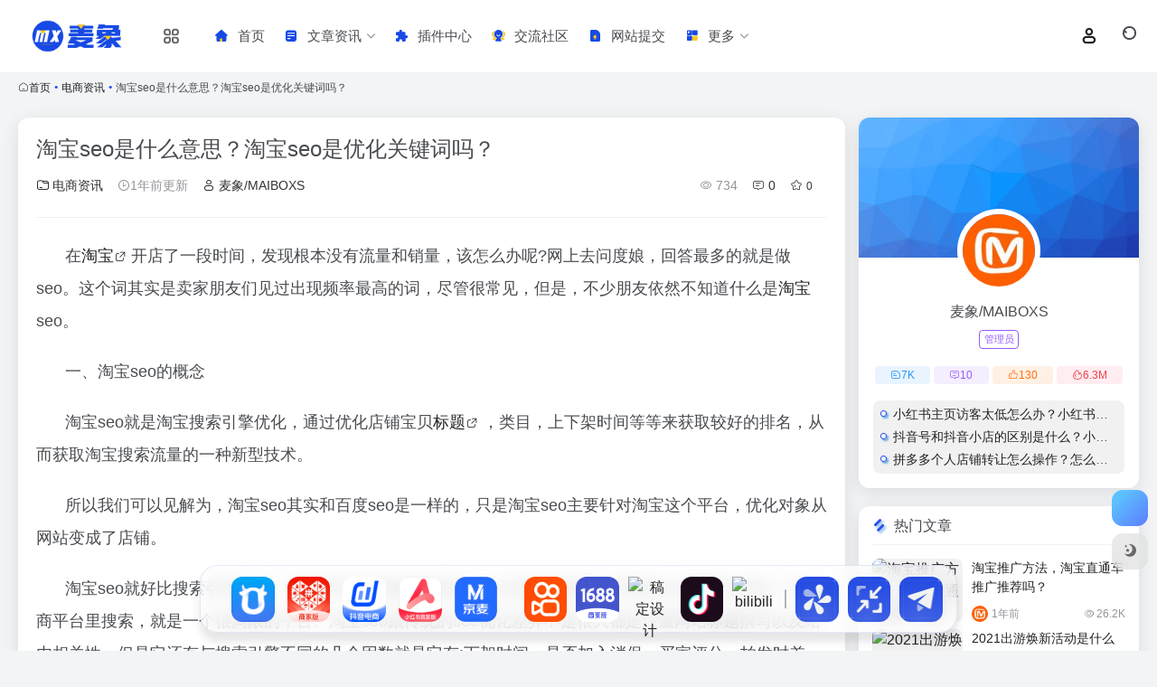

--- FILE ---
content_type: text/html; charset=UTF-8
request_url: https://www.maiboxs.com/3116.html
body_size: 19677
content:
<!DOCTYPE html><html lang="zh-Hans" class=""><head><meta charset="UTF-8"><meta name="renderer" content="webkit"><meta name="force-rendering" content="webkit"><meta http-equiv="X-UA-Compatible" content="IE=edge, chrome=1"><meta name="viewport" content="width=device-width, initial-scale=1.0, user-scalable=0, minimum-scale=1.0, maximum-scale=0.0, viewport-fit=cover"><title>淘宝seo是什么意思？淘宝seo是优化关键词吗？ - 麦象网</title><meta name="theme-color" content="#f9f9f9" /><meta name="keywords" content="电商工具,补单资源,电商导航网站,抖音电商,数据分析,电商货源,卖家导航,查号工具,抖音运营,天猫运营,淘宝运营,运营导航,电商运营,抖音导航,抖音资源,电商之家,电商之家导航,麦象网,电商运营官,关键词,推广,标题,淘宝,营销,需求,电商资讯,麦象网" /><meta name="description" content="在淘宝开店了一段时间，发现根本没有流量和销量，该怎么办呢?网上去问度娘，回答最多的就是做seo。这个词其实是卖家朋友们见过出现频率最高的词，尽管很常见，但是，不少朋友依然不知道什么是淘宝seo。 一、淘宝seo的概念 淘宝seo就是淘宝搜索引擎优化，通过优化店铺宝贝标题，类目，上下架时间等等来获取较..." /><meta property="og:type" content="article"><meta property="og:url" content="https://www.maiboxs.com/3116.html"/><meta property="og:title" content="淘宝seo是什么意思？淘宝seo是优化关键词吗？ - 麦象网"><meta property="og:description" content="在淘宝开店了一段时间，发现根本没有流量和销量，该怎么办呢?网上去问度娘，回答最多的就是做seo。这个词其实是卖家朋友们见过出现频率最高的词，尽管很常见，但是，不少朋友依然不知道什么是淘宝seo。 一、淘宝seo的概念 淘宝seo就是淘宝搜索引擎优化，通过优化店铺宝贝标题，类目，上下架时间等等来获取较..."><meta property="og:image" content="https://www.helloimg.com/images/2022/01/02/Gz3peq.jpg"><meta property="og:site_name" content="麦象网"><link rel="shortcut icon" href="//www.maiboxs.com/wp-content/uploads/2024/11/1731207752-21.png"><link rel="apple-touch-icon" href="//www.maiboxs.com/wp-content/uploads/2024/11/1731207752-21.png"><!--[if IE]><script src="https://www.maiboxs.com/wp-content/themes/onenav/assets/js/html5.min.js"></script><![endif]--><meta name='robots' content='max-image-preview:large' /><script type="text/javascript">/* <![CDATA[ */window._wpemojiSettings = {"baseUrl":"https:\/\/s.w.org\/images\/core\/emoji\/15.0.3\/72x72\/","ext":".png","svgUrl":"https:\/\/s.w.org\/images\/core\/emoji\/15.0.3\/svg\/","svgExt":".svg","source":{"concatemoji":"https:\/\/www.maiboxs.com\/wp-includes\/js\/wp-emoji-release.min.js?ver=6.6.2"}};/*! This file is auto-generated */!function(i,n){var o,s,e;function c(e){try{var t={supportTests:e,timestamp:(new Date).valueOf()};sessionStorage.setItem(o,JSON.stringify(t))}catch(e){}}function p(e,t,n){e.clearRect(0,0,e.canvas.width,e.canvas.height),e.fillText(t,0,0);var t=new Uint32Array(e.getImageData(0,0,e.canvas.width,e.canvas.height).data),r=(e.clearRect(0,0,e.canvas.width,e.canvas.height),e.fillText(n,0,0),new Uint32Array(e.getImageData(0,0,e.canvas.width,e.canvas.height).data));return t.every(function(e,t){return e===r[t]})}function u(e,t,n){switch(t){case"flag":return n(e,"\ud83c\udff3\ufe0f\u200d\u26a7\ufe0f","\ud83c\udff3\ufe0f\u200b\u26a7\ufe0f")?!1:!n(e,"\ud83c\uddfa\ud83c\uddf3","\ud83c\uddfa\u200b\ud83c\uddf3")&&!n(e,"\ud83c\udff4\udb40\udc67\udb40\udc62\udb40\udc65\udb40\udc6e\udb40\udc67\udb40\udc7f","\ud83c\udff4\u200b\udb40\udc67\u200b\udb40\udc62\u200b\udb40\udc65\u200b\udb40\udc6e\u200b\udb40\udc67\u200b\udb40\udc7f");case"emoji":return!n(e,"\ud83d\udc26\u200d\u2b1b","\ud83d\udc26\u200b\u2b1b")}return!1}function f(e,t,n){var r="undefined"!=typeof WorkerGlobalScope&&self instanceof WorkerGlobalScope?new OffscreenCanvas(300,150):i.createElement("canvas"),a=r.getContext("2d",{willReadFrequently:!0}),o=(a.textBaseline="top",a.font="600 32px Arial",{});return e.forEach(function(e){o[e]=t(a,e,n)}),o}function t(e){var t=i.createElement("script");t.src=e,t.defer=!0,i.head.appendChild(t)}"undefined"!=typeof Promise&&(o="wpEmojiSettingsSupports",s=["flag","emoji"],n.supports={everything:!0,everythingExceptFlag:!0},e=new Promise(function(e){i.addEventListener("DOMContentLoaded",e,{once:!0})}),new Promise(function(t){var n=function(){try{var e=JSON.parse(sessionStorage.getItem(o));if("object"==typeof e&&"number"==typeof e.timestamp&&(new Date).valueOf()<e.timestamp+604800&&"object"==typeof e.supportTests)return e.supportTests}catch(e){}return null}();if(!n){if("undefined"!=typeof Worker&&"undefined"!=typeof OffscreenCanvas&&"undefined"!=typeof URL&&URL.createObjectURL&&"undefined"!=typeof Blob)try{var e="postMessage("+f.toString()+"("+[JSON.stringify(s),u.toString(),p.toString()].join(",")+"));",r=new Blob([e],{type:"text/javascript"}),a=new Worker(URL.createObjectURL(r),{name:"wpTestEmojiSupports"});return void(a.onmessage=function(e){c(n=e.data),a.terminate(),t(n)})}catch(e){}c(n=f(s,u,p))}t(n)}).then(function(e){for(var t in e)n.supports[t]=e[t],n.supports.everything=n.supports.everything&&n.supports[t],"flag"!==t&&(n.supports.everythingExceptFlag=n.supports.everythingExceptFlag&&n.supports[t]);n.supports.everythingExceptFlag=n.supports.everythingExceptFlag&&!n.supports.flag,n.DOMReady=!1,n.readyCallback=function(){n.DOMReady=!0}}).then(function(){return e}).then(function(){var e;n.supports.everything||(n.readyCallback(),(e=n.source||{}).concatemoji?t(e.concatemoji):e.wpemoji&&e.twemoji&&(t(e.twemoji),t(e.wpemoji)))}))}((window,document),window._wpemojiSettings);/* ]]> */</script><style id='wp-emoji-styles-inline-css' type='text/css'> img.wp-smiley, img.emoji { display: inline !important; border: none !important; box-shadow: none !important; height: 1em !important; width: 1em !important; margin: 0 0.07em !important; vertical-align: -0.1em !important; background: none !important; padding: 0 !important; }</style><style id='classic-theme-styles-inline-css' type='text/css'>/*! This file is auto-generated */.wp-block-button__link{color:#fff;background-color:#32373c;border-radius:9999px;box-shadow:none;text-decoration:none;padding:calc(.667em + 2px) calc(1.333em + 2px);font-size:1.125em}.wp-block-file__button{background:#32373c;color:#fff;text-decoration:none}</style><link rel='stylesheet' id='bootstrap-css' href='https://www.maiboxs.com/wp-content/themes/onenav/assets/css/bootstrap.min.css?ver=5.23' type='text/css' media='all' /><link rel='stylesheet' id='swiper-css' href='https://www.maiboxs.com/wp-content/themes/onenav/assets/css/swiper-bundle.min.css?ver=5.23' type='text/css' media='all' /><link rel='stylesheet' id='lightbox-css' href='https://www.maiboxs.com/wp-content/themes/onenav/assets/css/jquery.fancybox.min.css?ver=5.23' type='text/css' media='all' /><link rel='stylesheet' id='iconfont-css' href='https://www.maiboxs.com/wp-content/themes/onenav/assets/css/iconfont.css?ver=5.23' type='text/css' media='all' /><link rel='stylesheet' id='iconfont-io-0-css' href='//at.alicdn.com/t/c/font_4740008_oy8xlf651cg.css' type='text/css' media='all' /><link rel='stylesheet' id='main-css' href='https://www.maiboxs.com/wp-content/themes/onenav/assets/css/main.min.css?ver=5.23' type='text/css' media='all' /><link rel='stylesheet' id='QAPress-css' href='https://www.maiboxs.com/wp-content/plugins/1719495508-插件：QAPress社交问答-v2.3.1/css/style.css?ver=2.3.1' type='text/css' media='all' /><style id='QAPress-inline-css' type='text/css'> .q-content .topic-tab,.q-content .q-answer .as-user,.q-content .q-answer .as-comment-name,.profile-QAPress-tab .QAPress-tab-item{color: #ff5f00;} .q-content .q-topic-wrap a:hover,.q-content .q-answer .as-action a:hover,.q-content .topic-tab:hover,.q-content .topic-title:hover{color:#ff3b00;} .q-content .put-top,.q-content .topic-tab.current-tab,.q-content .q-answer .as-submit .btn-submit,.q-content .q-answer .as-comments-submit,.q-content .q-add-header .btn-post,.q-content .q-pagination .current,.q-btn-new,.profile-QAPress-tab .QAPress-tab-item.active,.q-mobile-ask a{background-color:#ff5f00;} .q-content .q-answer .as-submit .btn-submit:hover,.q-content .q-answer .as-comments-submit:hover,.q-content .q-add-header .btn-post:hover,.q-content .topic-tab.current-tab:hover,.q-content .q-pagination a:hover,.q-btn-new:hover,.profile-QAPress-tab .QAPress-tab-item:hover,.q-mobile-ask a:hover{background-color:#ff3b00;} .q-content .q-answer .as-comments-input:focus,.profile-QAPress-tab .QAPress-tab-item{border-color: #ff5f00;} .profile-QAPress-tab .QAPress-tab-item:hover{border-color: #ff3b00;} </style><script src='//www.maiboxs.com/wp-content/cache/wpfc-minified/894yp3c9/7mwqz.js' type="text/javascript"></script>
<!-- <script type="text/javascript" src="https://www.maiboxs.com/wp-content/themes/onenav/assets/js/jquery.min.js?ver=5.23" id="jquery-js"></script> --><link rel="canonical" href="https://www.maiboxs.com/3116.html" /><link rel="alternate" title="oEmbed (JSON)" type="application/json+oembed" href="https://www.maiboxs.com/wp-json/oembed/1.0/embed?url=https%3A%2F%2Fwww.maiboxs.com%2F3116.html" /><link rel="alternate" title="oEmbed (XML)" type="text/xml+oembed" href="https://www.maiboxs.com/wp-json/oembed/1.0/embed?url=https%3A%2F%2Fwww.maiboxs.com%2F3116.html&#038;format=xml" /><script> var __default_c = "io-grey-mode"; var __night = document.cookie.replace(/(?:(?:^|.*;\s*)io_night_mode\s*\=\s*([^;]*).*$)|^.*$/, "$1"); try { if (__night === "0" || (!__night && window.matchMedia("(prefers-color-scheme: dark)").matches)) { document.documentElement.classList.add("io-black-mode"); } } catch (_) {}</script><style>:root{--theme-color:#274eee;--theme-color-rgb:39,78,238;--hover-color:#2383d6;--focus-shadow-color:rgba(35, 131, 214, 0.6);--main-aside-basis-width:150px;--home-max-width:1600px;--main-radius:12px;--main-max-width:1260px;}.io-px-2, .io-mx-n2 .url-card { padding-left: 8px !important; padding-right: 8px !important; } .slider_menu[sliderTab]>.menu>li>a:hover { color: #ff6600 } .slider_menu[sliderTab]>.menu>li>a.active { color: #ff5f00 } .text-gray { font-size: 22px ! Important; margin-bottom: 15px; color: #2a3547; font-weight: 600; } .io-grey-mode .sidebar-nav-inner { background: #ffffff; } .io-grey-mode .border-color { border-color: rgba(129,129,129,.15)!important; } .slide_2_mkbox { box-shadow: 0px 0px 29px 0px rgb(185 185 185 / 28%); padding: 35px; background-color: #fff; border-radius: 15px; } .slide_2_mk { position: relative; padding-bottom: 0px; } .uk-grid { display: flex; flex-wrap: wrap; margin: 0; padding: 0; list-style: none; justify-content: space-between; } .slide_2_mkbox .item p { font-size: 12px; font-weight: 500; color: #8C8D9E; margin-top: 13px; line-height: 0px; } .slide_2_mkbox .item a { font-size: 20px; font-weight: bold; color: #333333; line-height: 16px; } .uk-grid>*>:last-child { margin-bottom: 0; } .slide_2_mkbox .item a em { color: #4285f4; font-style: normal; } .io-black-mode .slide_2_mkbox .item a { color: #aeb1b6; } .io-black-mode .slide_2_mkbox { background-color: #2c2e2f; text-align: center; } .slider_menu[sliderTab] { background: #f2f4f500; } .header-big #search button { position: absolute; top: 0; right: 0; background: #f60; border: 0; line-height: 36px; border-radius: 3px; border-top-right-radius: 999px; border-bottom-right-radius: 999px; height: 50px; justify-content: center; width: 88px; margin-right: -9px; } .q-btn-new { margin: 0; padding: 12px 20px !important; font-size: 14px; } .url-card .max .url-img { width: 30px; height: 30px; } .navbar .navbar-nav li>a { font-size: 16px; } a { color: #222226; } .header-big.no-bg #search-text { color: #222226; background-color: rgb(255 255 255) !important; } body { background: #f2f4f5; } .header-big .s-type-list label { color: #222226; } .header-big.no-bg .search-type input:checked+label:before { border-color: #f60 transparent transparent; } .header-big .s-type-list .anchor { background: #222226; } .text-muted a { color: #323232; } .no-gutters>.col, .no-gutters>[class*=col-] { padding-right: 1rem!important; } .hot-card .hot-body { height: 220px; } .icon-goto:before { color: #ffefe5 !important; } .url-card a.card { border-radius: 0.525rem !important; } .customize-menu .btn-edit { background: #ffeee3; color: #f60; } .vc-red { --this-color: #ffe7eb; --this-hover-color: #ffffff; --this-bg: #ff6600; --this-hover-bg: #ff6600; --this-shadow-bg: rgb(255 102 0 / 70%); } .icon-btn .icon-title { font-weight: 600 !important; } .icon-btn .icon-title span { font-size: 11px !important; color: #222226 !important; white-space: pre-wrap; } .tab-widget-nav .nav-link { width: 65px; height: 59px; } .tab-widget-content .widget-item { grid-template-columns: repeat(auto-fill, 70px); grid-gap: 10px; } /* 内容自定义css代码开始 */ .none { transition: none; margin-bottom: 15px; } .fixed_sea_nav { width: auto; background: #fff; overflow: hidden; margin: 0 auto; padding: 10px 20px; margin-top: -9px; border-radius: 8px; box-shadow: 0 0 5px rgb(2 2 2 / 2%); } .prolist dl { float: left; /*width: 7.13333333%;*/ margin-bottom: 0; } .prolist dl:hover { background: rgb(0, 0, 0, .1); border-radius: 5px; } .prolist dl dt { text-align: center; padding-top: 5px; } .prolist dl img { width: 50px; height: 50px; } .prolist dl dd { text-align: center; font-size: 16px; margin-bottom: 1px; } /* 内容自定义css代码end */ /* headercss代码 */ .header-nav { border-radius: 0px; } .header-fixed { padding: 0px; } .blur-bg { background: #ffffff !important; } /* headercss代码 */ .sites-item.style-sites-big .item-media, .sites-item.style-sites-max .item-media { width: 40px; } /* big搜索css代码 */ .header-big.css-img::before, .header-big.css-bing::before { background-image: radial-gradient(rgba(0, 0, 0, 0) 0%, rgb(255 255 255 / 0%) 100%), radial-gradient(rgba(0, 0, 0, 0) 33%, rgb(0 0 0 / 0%) 166%), linear-gradient(180deg, rgba(0, 0, 0, 0) 0%, rgba(0, 0, 0, 0) 0% 75%, rgba(0, 0, 0, 0) 0%, rgb(255 255 255 / 0%) 100%); } /* 悬浮css代码 */ .dock-container { display: none; position: fixed; bottom: 20px; left: 50%; transform: translateX(-50%); width: auto; z-index: 999 } .dock { text-align: center; display: flex; align-items: center; background-color: rgba(255,255,255,65%); backdrop-filter: blur(10px); border-radius: 20px; padding: 10px; overflow: visible; border: 1px solid #abb7ec4f; box-shadow: 0 10px 10px rgba(0,0,0,0.1) } .dock-icons { display: flex; justify-content: center; align-items: center; margin: 0; padding: 0; list-style: none } .dock-icon { will-change: transform; position: relative; width: 50px; height: 50px; background-color: #fff0; border-radius: 12px; margin: 0 5px; transition: transform 0.2s ease,margin 0.2s ease!important; transform-origin: bottom center } .dock-icon::before { content: ''; position: absolute; top: -10px; left: -10px; right: -10px; bottom: -10px; z-index: -1 } .dock-icon:hover { transform: scale(1.6) translateY(-5px); margin-left: 18px; margin-right: 18px; transition: all 0.2s } .dock-icon.hovered { transform: scale(1.3) translateY(-3px); margin-left: 15px; margin-right: 15px } .dock-icon img { width: 100%; height: 100%; border-radius: 12px; pointer-events: none } .dock-icon a { display: block; width: 100%; height: 100% } .dock-toggle { cursor: pointer; color: blue; text-decoration: underline; margin-top: 10px } .expand-dock { position: fixed; left: 0px; bottom: 20px; width: 35px; height: 50px; font-weight: bold; background: linear-gradient(-45deg,#274eee,#4667f0); border-radius: 0 8px 8px 0; color: #fccb22; text-align: center; line-height: 52px; cursor: pointer; display: none; z-index: 999 } .expand-dock:hover { background: linear-gradient(-45deg,#fccb24,#fde48e); color: #274eee } @media (min-width: 980px) { .dock-container { display:block } } .docktooltip { position: absolute; top: 0; left: 50%; transform: translateX(-50%); font-size: 14px; background: #4667F0; color: #fff; padding: 5px; border-radius: 5px; box-shadow: 0 10px 10px rgba(0,0,0,0.1); opacity: 0; pointer-events: none; transition: all 0.3s cubic-bezier(0.68,-0.55,0.265,1.55); white-space: nowrap } .dock-icon:hover .docktooltip { top: -36px; opacity: 1; visibility: visible; pointer-events: auto; transform: translateX(-50%) scale(0.7) } .docktooltip::before { position: absolute; content: ""; height: 8px; width: 8px; background: #4667F0; bottom: -3px; left: 50%; transform: translate(-50%) rotate(45deg); transition: all 0.3s cubic-bezier(0.68,-0.55,0.265,1.55) } .dock-divider { height: 20px; border-right: 2px solid #afb5ba; margin-left: 5px; margin-right: 5px } .io-black-mode .dock { background-color: rgb(27 29 31); backdrop-filter: blur(10px); border: 1px solid #36393b } .io-black-mode .dock-divider { border-right: 2px solid #ffffffba } .dockmodal-content { background-color: #ffffffb8; backdrop-filter: blur(15px); margin: 10% auto; padding: 25px; box-shadow: 0 10px 10px rgba(0,0,0,0.1); width: 70%; max-width: 400px; border-radius: 8px; border: 1px solid #abb7ec4f } .dockmodal-content h2 { margin-top: 0 } #appForm label { display: block; margin-bottom: 10px } #addAppModal input[type="text"],#addAppModal input[type="submit"] { width: 100%; padding: 10px; margin-bottom: 10px; box-sizing: border-box } #addAppModal input[type="submit"] { background: linear-gradient(120deg,#274eee,#4667f0db); color: white; border: none; cursor: pointer; border-radius: 8px } #addAppModal input[type="submit"]:hover { background: linear-gradient(-45deg,#fccb24,#fde48e); color: #2a51ee } .dialog { display: none; position: fixed; z-index: 1000; left: 50%; top: 50%; transform: translate(-50%,-50%); background: linear-gradient(120deg,#274eee,#4667f0db); backdrop-filter: blur(15px); box-shadow: 0 10px 10px rgba(0,0,0,0.1); border: 1px solid #abb7ec4f; border-radius: 8px; padding: 20px } .dialog-content { text-align: center } .dialog-content p { margin-bottom: 20px; color: #fff; font-weight: 600 } .close { position: absolute; top: 10px; right: 10px; cursor: pointer } #customDialog button { padding: 5px 20px; margin: 0 10px; background: #FFF; color: #2c52ee; border: none; border-radius: 4px; cursor: pointer; transition: background-color 0.3s } #customDialog button:hover { background: linear-gradient(-45deg,#fccb24,#fde48e) } .sortable-ghost { opacity: 0.4; } .sortable-chosen { background-color: #f0f0f0; border: 1px dashed #ddd; } </style><link rel="icon" href="https://www.maiboxs.com/wp-content/uploads/2024/06/cropped-1719360637-66-32x32.png" sizes="32x32" /><link rel="icon" href="https://www.maiboxs.com/wp-content/uploads/2024/06/cropped-1719360637-66-192x192.png" sizes="192x192" /><link rel="apple-touch-icon" href="https://www.maiboxs.com/wp-content/uploads/2024/06/cropped-1719360637-66-180x180.png" /><meta name="msapplication-TileImage" content="https://www.maiboxs.com/wp-content/uploads/2024/06/cropped-1719360637-66-270x270.png" /></head><body class="post-template-default single single-post postid-3116 single-format-standard container-body sidebar_right post"><div id="loading_fx"><style> .loader{width:130px;height:170px;position:relative} .loader::before,.loader::after{content:"";width:0;height:0;position:absolute;bottom:30px;left:15px;z-index:1;border-left:50px solid transparent;border-right:50px solid transparent;border-bottom:20px solid rgba(107,122,131,.15);transform:scale(0);transition:all 0.2s ease} .loader::after{border-right:15px solid transparent;border-bottom:20px solid rgba(102,114,121,.2)} .loader .getting-there{width:120%;text-align:center;position:absolute;bottom:0;left:-7%;font-family:"Lato";font-size:12px;letter-spacing:2px;color:#555} .loader .binary{width:100%;height:140px;display:block;color:#555;position:absolute;top:0;left:15px;z-index:2;overflow:hidden} .loader .binary::before,.loader .binary::after{font-family:"Lato";font-size:24px;position:absolute;top:0;left:0;opacity:0} .loader .binary:nth-child(1)::before{content:"0";-webkit-animation:a 1.1s linear infinite;animation:a 1.1s linear infinite} .loader .binary:nth-child(1)::after{content:"0";-webkit-animation:b 1.3s linear infinite;animation:b 1.3s linear infinite} .loader .binary:nth-child(2)::before{content:"1";-webkit-animation:c 0.9s linear infinite;animation:c 0.9s linear infinite} .loader .binary:nth-child(2)::after{content:"1";-webkit-animation:d 0.7s linear infinite;animation:d 0.7s linear infinite} .loader.JS_on::before,.loader.JS_on::after{transform:scale(1)} @-webkit-keyframes a{0%{transform:translate(30px,0) rotate(30deg);opacity:0} 100%{transform:translate(30px,150px) rotate(-50deg);opacity:1} }@keyframes a{0%{transform:translate(30px,0) rotate(30deg);opacity:0} 100%{transform:translate(30px,150px) rotate(-50deg);opacity:1} }@-webkit-keyframes b{0%{transform:translate(50px,0) rotate(-40deg);opacity:0} 100%{transform:translate(40px,150px) rotate(80deg);opacity:1} }@keyframes b{0%{transform:translate(50px,0) rotate(-40deg);opacity:0} 100%{transform:translate(40px,150px) rotate(80deg);opacity:1} }@-webkit-keyframes c{0%{transform:translate(70px,0) rotate(10deg);opacity:0} 100%{transform:translate(60px,150px) rotate(70deg);opacity:1} }@keyframes c{0%{transform:translate(70px,0) rotate(10deg);opacity:0} 100%{transform:translate(60px,150px) rotate(70deg);opacity:1} }@-webkit-keyframes d{0%{transform:translate(30px,0) rotate(-50deg);opacity:0} 100%{transform:translate(45px,150px) rotate(30deg);opacity:1} }@keyframes d{0%{transform:translate(30px,0) rotate(-50deg);opacity:0} 100%{transform:translate(45px,150px) rotate(30deg);opacity:1} } .io-black-mode .loader .getting-there,.io-black-mode .loader .binary{color:#bbb} </style><div class="loader JS_on"><span class="binary"></span><span class="binary"></span><span class="getting-there">LOADING STUFF...</span></div><script type="text/javascript"> document.addEventListener("DOMContentLoaded",function(){var e=document.querySelector("#loading_fx");e&&(e.classList.add("close"),setTimeout(function(){e.remove()},600))}); </script></div><header class="main-header header-fixed"><div class="header-nav blur-bg"><nav class="switch-container container-header nav-top header-left d-flex align-items-center h-100 container"><div class="navbar-logo more-menu-logo mr-4"><a href="https://www.maiboxs.com" class="logo-expanded"><img src="//www.maiboxs.com/wp-content/uploads/2024/11/1731207497-231.png" height="36" switch-src="//www.maiboxs.com/wp-content/uploads/2024/11/1731207497-231.png" is-dark="false" alt="麦象网"></a><div class="more-menu-list"><i></i><i></i><i></i><i></i></div><div class="sub-menu"><a class="menu-item" href="https://www.maiboxs.com/shejishidaohang" target="_blank"><span class="tips-box tips-icon vc-j-blue"><i class="iconfont icon-publish"></i></span><span class="line1 text-center w-100">设计导航</span></a></div></div><div class="navbar-header-menu"><ul class="nav navbar-header d-none d-md-flex mr-3"><li id="menu-item-23692" class="menu-item menu-item-type-custom menu-item-object-custom menu-item-23692"><a href="/"><i class="io io-shouye icon-fw icon-lg mr-2"></i><span>首页</span></a></li><li id="menu-item-19078" class="menu-item menu-item-type-post_type menu-item-object-page menu-item-has-children menu-item-19078"><a href="https://www.maiboxs.com/wenzhangzixun"><i class="io io-hangyezixun icon-fw icon-lg mr-2"></i><span>文章资讯</span><i class="iconfont icon-arrow-b"></i></a><ul class="sub-menu"><li id="menu-item-19313" class="menu-item menu-item-type-taxonomy menu-item-object-category current-post-ancestor current-menu-parent current-post-parent menu-item-19313"><a href="https://www.maiboxs.com/dianshangzixun"><i class="io io-jiaoyichaxun icon-fw icon-lg mr-2"></i><span>电商资讯</span></a></li><li id="menu-item-23695" class="menu-item menu-item-type-taxonomy menu-item-object-category menu-item-23695"><a href="https://www.maiboxs.com/douyinbiji"><i class="io io-douyin icon-fw icon-lg mr-2"></i><span>抖音笔记</span></a></li></ul></li><li id="menu-item-19117" class="menu-item menu-item-type-post_type menu-item-object-page menu-item-19117"><a href="https://www.maiboxs.com/chajianzhongxin"><i class="io io-ee icon-fw icon-lg mr-2"></i><span>插件中心</span></a></li><li id="menu-item-19219" class="menu-item menu-item-type-post_type menu-item-object-page menu-item-19219"><a href="https://www.maiboxs.com/jiaoliushequ"><i class="io io-shequ icon-fw icon-lg mr-2"></i><span>交流社区</span></a></li><li id="menu-item-19079" class="menu-item menu-item-type-post_type menu-item-object-page menu-item-19079"><a href="https://www.maiboxs.com/shenqingshoulu"><i class="io io-daitijiao icon-fw icon-lg mr-2"></i><span>网站提交</span></a></li><li id="menu-item-19269" class="menu-item menu-item-type-custom menu-item-object-custom menu-item-has-children menu-item-19269"><a href="/"><i class="io io-gengduo icon-fw icon-lg mr-2"></i><span>更多</span><i class="iconfont icon-arrow-b"></i></a><ul class="sub-menu"><li id="menu-item-19299" class="menu-item menu-item-type-custom menu-item-object-custom menu-item-19299"><a href="https://www.maiboxs.com/hotnews/"><i class="io io-remen icon-fw icon-lg mr-2"></i><span>今日热榜</span></a></li><li id="menu-item-19270" class="menu-item menu-item-type-post_type menu-item-object-page menu-item-19270"><a href="https://www.maiboxs.com/paixingbang"><i class="io io-paihangbang icon-fw icon-lg mr-2"></i><span>排行榜</span></a></li><li id="menu-item-19271" class="menu-item menu-item-type-post_type menu-item-object-page menu-item-19271"><a href="https://www.maiboxs.com/woyaotucao"><i class="io io-liuyan icon-fw icon-lg mr-2"></i><span>我要吐槽</span></a></li><li id="menu-item-19272" class="menu-item menu-item-type-post_type menu-item-object-page menu-item-19272"><a href="https://www.maiboxs.com/youqinglianjie"><i class="io io-lianjie icon-fw icon-lg mr-2"></i><span>友情链接</span></a></li></ul></li><li class="menu-item io-menu-fold hide"><a href="javascript:void(0);"><i class="iconfont icon-dian"></i></a><ul class="sub-menu"></ul></li></ul></div><div class="flex-fill"></div><ul class="nav header-tools position-relative"><li class="nav-item mr-2 d-none d-xxl-block"><div class="text-sm line1"><script src="//v1.hitokoto.cn/?encode=js&select=%23hitokoto" defer></script><span id="hitokoto"></span></div></li><li class="header-icon-btn nav-login d-none d-md-block"><a href="https://www.maiboxs.com/login/?redirect_to=https://www.maiboxs.com/3116.html"><i class="iconfont icon-user icon-lg"></i></a><ul class="sub-menu mt-5"><div class="menu-user-box "><div class="nav-user-box br-lg mt-n5 fx-bg fx-shadow px-3 py-2" js-href="https://www.maiboxs.com/login/?redirect_to=https://www.maiboxs.com/3116.html"><div class="user-info d-flex align-items-center position-relative"><div class="avatar-img"><img src="https://www.maiboxs.com/wp-content/themes/onenav/assets/images/gravatar.jpg" class="avatar avatar-96 photo" height="96" width="96"></div><div class="user-right flex-fill overflow-hidden ml-2"><b>未登录</b><div class="text-xs line1">登录后即可体验更多功能</div></div></div></div><div class="text-center user-btn"><div class="d-flex justify-content-around mt-2"><button js-href="https://www.maiboxs.com/login/?redirect_to=https://www.maiboxs.com/3116.html" class="btn menu-user-btn text-xs flex-fill vc-l-blue" target="_blank" rel="nofollow"><i class="iconfont icon-user"></i><span class="white-nowrap">登录</span></button><button js-href="https://www.maiboxs.com/login/?action=register" class="btn menu-user-btn text-xs flex-fill vc-l-green" target="_blank" rel="nofollow"><i class="iconfont icon-register"></i><span class="white-nowrap">注册</span></button><button js-href="https://www.maiboxs.com/login/?action=lostpassword&#038;redirect_to=https://www.maiboxs.com/wp-login.php?action=lostpassword&#038;redirect_to=https%3A%2F%2Fwww.maiboxs.com%2F3116.html" class="btn menu-user-btn text-xs flex-fill vc-l-yellow" target="_blank" rel="nofollow"><i class="iconfont icon-password"></i><span class="white-nowrap">找回密码</span></button></div></div></div></ul></li><li class="header-icon-btn nav-search"><a href="javascript:" class="search-ico-btn nav-search-icon" data-toggle-div data-target="#search-modal" data-z-index="101"><i class="search-bar"></i></a></li></ul><div class="d-block d-md-none menu-btn" data-toggle-div data-target=".mobile-nav" data-class="is-mobile" aria-expanded="false"><span class="menu-bar"></span><span class="menu-bar"></span><span class="menu-bar"></span></div></nav></div></header><div class="mobile-header"><nav class="mobile-nav"><ul class="menu-nav mb-4"></ul><div class="menu-user-box mb-4"><div class="nav-user-box br-lg mt-n5 fx-bg fx-shadow px-3 py-2" js-href="https://www.maiboxs.com/login/?redirect_to=https://www.maiboxs.com/3116.html"><div class="user-info d-flex align-items-center position-relative"><div class="avatar-img"><img src="https://www.maiboxs.com/wp-content/themes/onenav/assets/images/gravatar.jpg" class="avatar avatar-96 photo" height="96" width="96"></div><div class="user-right flex-fill overflow-hidden ml-2"><b>未登录</b><div class="text-xs line1">登录后即可体验更多功能</div></div></div></div><div class="text-center user-btn"><div class="d-flex justify-content-around mt-2"><button js-href="https://www.maiboxs.com/login/?redirect_to=https://www.maiboxs.com/3116.html" class="btn menu-user-btn text-xs flex-fill vc-l-blue" target="_blank" rel="nofollow"><i class="iconfont icon-user"></i><span class="white-nowrap">登录</span></button><button js-href="https://www.maiboxs.com/login/?action=register" class="btn menu-user-btn text-xs flex-fill vc-l-green" target="_blank" rel="nofollow"><i class="iconfont icon-register"></i><span class="white-nowrap">注册</span></button><button js-href="https://www.maiboxs.com/login/?action=lostpassword&#038;redirect_to=https://www.maiboxs.com/wp-login.php?action=lostpassword&#038;redirect_to=https%3A%2F%2Fwww.maiboxs.com%2F3116.html" class="btn menu-user-btn text-xs flex-fill vc-l-yellow" target="_blank" rel="nofollow"><i class="iconfont icon-password"></i><span class="white-nowrap">找回密码</span></button></div></div></div></nav></div><main role="main" class="container my-2"><nav class="text-xs mb-3 mb-md-4" aria-label="breadcrumb"><i class="iconfont icon-home"></i><a class="crumbs" href="https://www.maiboxs.com/">首页</a><i class="text-color vc-theme px-1">•</i><a href="https://www.maiboxs.com/dianshangzixun">电商资讯</a><i class="text-color vc-theme px-1">•</i><span aria-current="page">淘宝seo是什么意思？淘宝seo是优化关键词吗？</span></nav><div class="content"><div class="content-wrap"><div class="content-layout"><div class="panel card"><div class="card-body"><div class="panel-header mb-4"><h1 class="h3 mb-3">淘宝seo是什么意思？淘宝seo是优化关键词吗？</h1><div class="d-flex flex-fill text-muted text-sm pb-4 border-bottom border-color"><span class="mr-3 d-none d-sm-block"><a href="https://www.maiboxs.com/dianshangzixun"><i class="iconfont icon-folder2"></i> 电商资讯</a></span><span class="mr-3"><i class="iconfont icon-time-o"></i><span title="2021年3月12日 pm12:05发布">1年前更新</span></span><span class="mr-3 d-none d-md-block"><a href="https://www.maiboxs.com/author/1" title="麦象/MAIBOXS"><i class="iconfont icon-user"></i> 麦象/MAIBOXS</a></span><div class="flex-fill"></div><span class="views mr-3"><i class="iconfont icon-chakan-line"></i> 734</span><span class="mr-3"><a class="smooth" href="#comments"><i class="iconfont icon-comment"></i> 0</a></span><a href="javascript:;" data-type="favorite" data-post_type="post" data-post_id="3116" data-ticket="19a757a2f7" class="io-posts-like mr-3" data-toggle="tooltip" title="收藏"><i class="iconfont icon-collection-line mr-1" data-class="icon-collection icon-collection-line"></i><small class="star-count text-xs">0</small></a></div></div><div class="panel-body single mt-2"><p style="text-indent: 2em"><span style="font-size: 18px">在<a class="external" href="https://www.maiboxs.com/tag/taobao" title="查看与 淘宝 相关的文章" target="_blank">淘宝</a>开店了一段时间，发现根本没有流量和销量，该怎么办呢?网上去问度娘，回答最多的就是做seo。</span><span style="font-size: 18px">这个词其实是卖家朋友们见过出现频率最高的词，尽管很常见，但是，不少朋友依然不知道什么是<a href="https://www.maiboxs.com/tag/taobao" target="_blank" title="淘宝">淘宝</a>seo。</span></p><p style="text-indent: 2em"><span style="font-size: 18px">一、淘宝seo的概念</span></p><p style="text-indent: 2em"><span style="font-size: 18px">淘宝seo就是淘宝搜索引擎优化，通过优化店铺宝贝<a class="external" href="https://www.maiboxs.com/tag/biaoti" title="查看与 标题 相关的文章" target="_blank">标题</a>，类目，上下架时间等等来获取较好的排名，从而获取淘宝搜索流量的一种新型技术。</span></p><p style="text-indent: 2em"><span style="font-size: 18px">所以我们可以见解为，淘宝seo其实和百度seo是一样的，只是淘宝seo主要针对淘宝这个平台，优化对象从网站变成了店铺。</span></p><p style="text-indent: 2em"><span style="font-size: 18px">淘宝seo就好比搜索引擎一样，但是不同的是搜索引擎是全方位的整体搜索，而淘宝seo就是在它的一个电商平台里搜索，就是一个很局限的平台。淘宝seo跟传统的seo优化差异不是很大都是注重网站<a href="https://www.maiboxs.com/tag/biaoti" target="_blank" title="标题">标题</a>撰写以及站内相关性。但是它还有与搜索引擎不同的几个因数就是它有;下架时间，是否加入消保，买家评分，拍发时差，退款率，橱窗推荐、人气分(交易量、转化率、收藏数量、宝贝浏览量)等等都是与搜索引擎不同的</span><span style="font-size: 18px">。</span></p><p style="text-indent: 2em"><span style="font-size: 18px">显然没有这么简单。因为做优化并非是围绕<a class="external" href="https://www.maiboxs.com/tag/guanjianci" title="查看与 关键词 相关的文章" target="_blank">关键词</a>做软文<a class="external" href="https://www.maiboxs.com/tag/tuiguang" title="查看与 推广 相关的文章" target="_blank">推广</a>就可以，还要通过这个步骤来了解更多用户<a class="external" href="https://www.maiboxs.com/tag/xuqiu" title="查看与 需求 相关的文章" target="_blank">需求</a>，同时还要根据平台的玩法来进行分析，目的是为店铺或者产品吸引更多流量，甚至引导用户来进行购买，这样才是商家做优化的目的，因此并不是<a href="https://www.maiboxs.com/tag/guanjianci" target="_blank" title="关键词">关键词</a>优化这么简单。想要更好的达到效果，还得对自己投放的市场进行了解，这样才能更容易发挥作用。</span></p><p style="text-indent: 2em"><span style="font-size: 18px">二、淘宝seo就是优化关键词吗？</span></p><p style="text-indent: 2em"><span style="font-size: 18px">确实是SEO优化的重要步骤，但并非意味着就是如此。因为它只是一部分的工作内容，想要让他发挥作用，就得弄清楚它到底应该怎么操作比较有效。因为做<a href="https://www.maiboxs.com/tag/tuiguang" target="_blank" title="推广">推广</a>的用户就是为了做<a class="external" href="https://www.maiboxs.com/tag/yingxiao" title="查看与 营销 相关的文章" target="_blank">营销</a>，让大家都知道相关的品牌和公司。这样在后续有<a href="https://www.maiboxs.com/tag/xuqiu" target="_blank" title="需求">需求</a>的时候能够马上联想到这个品牌，所以<a href="https://www.maiboxs.com/tag/yingxiao" target="_blank" title="营销">营销</a>是持续的，他的目的是让用户产生相关的印象，在需要的时候能够积极想起来。</span></p><p style="text-indent: 2em"><span style="font-size: 18px">这其实和普通的广告宣传一样，要通过不断的传播来让用户形成记忆，甚至能够对一些产品产生更多了解。虽然可能暂时用不到，但在后续生活中有可能用到这类产品的时候，脑海里马上可能就会浮现出相关的品牌。这就是SEO优化要坚持去做的原因，因为只有做的足够多，用户才能把印象更加深。</span></p><p style="text-indent: 2em"><span style="font-size: 18px">想要管理好自己的店铺，学会做淘宝seo是必须的，它可以帮助提升宝贝的排名和销量，对店铺是百利无害的。不过，淘宝seo可不是光优化关键词那么简单，我们要同时优化好上下架时间和宝贝类目。</span></p><p style="text-indent: 2em"><span style="font-size: 18px">　</span></p><p style="text-indent: 2em"><span style="font-size: 18px">　　</span></p><p style="text-indent: 2em"><span style="font-size: 18px">　　</span></p><p style="text-indent: 2em"><span style="font-size: 18px">　　</span></p><p>本文来源转载于网络，如有侵权请联系我们删除。</p></div><div class="post-tags my-3"><i class="iconfont icon-tags mr-2"></i><a href="https://www.maiboxs.com/dianshangzixun" class="vc-l-red btn btn-sm text-height-xs m-1 rounded-pill text-xs" rel="tag" title="查看更多"><i class="iconfont icon-folder mr-1"></i>电商资讯</a><a href="https://www.maiboxs.com/tag/guanjianci" class="vc-l-green btn btn-sm text-height-xs m-1 rounded-pill text-xs" rel="tag" title="查看更多"># 关键词</a><a href="https://www.maiboxs.com/tag/tuiguang" class="vc-l-cyan btn btn-sm text-height-xs m-1 rounded-pill text-xs" rel="tag" title="查看更多"># 推广</a><a href="https://www.maiboxs.com/tag/biaoti" class="vc-l-cyan btn btn-sm text-height-xs m-1 rounded-pill text-xs" rel="tag" title="查看更多"># 标题</a><a href="https://www.maiboxs.com/tag/taobao" class="vc-l-theme btn btn-sm text-height-xs m-1 rounded-pill text-xs" rel="tag" title="查看更多"># 淘宝</a><a href="https://www.maiboxs.com/tag/yingxiao" class="vc-l-theme btn btn-sm text-height-xs m-1 rounded-pill text-xs" rel="tag" title="查看更多"># 营销</a><a href="https://www.maiboxs.com/tag/xuqiu" class="vc-l-theme btn btn-sm text-height-xs m-1 rounded-pill text-xs" rel="tag" title="查看更多"># 需求</a></div><div class="text-xs text-muted"><div><span>©</span> 版权声明</div><div class="posts-copyright">文章版权归作者所有，未经允许请勿转载。</div></div></div></div><div class="near-navigation mt-4 py-2"><div class="nav previous border-right border-color"><a class="near-permalink" href="https://www.maiboxs.com/3115.html"><span class="text-muted">上一篇</span><h4 class="near-title">淘宝每年什么时候最划算？什么活动优惠力度最大？</h4></a></div><div class="nav next border-left border-color"><a class="near-permalink" href="https://www.maiboxs.com/3118.html"><span class="text-muted">下一篇</span><h4 class="near-title">淘宝聚划算百亿补贴是正品吗？参加聚划算有什么要求？</h4></a></div></div><h4 class="text-gray text-lg my-4"><i class="site-tag iconfont icon-book icon-lg mr-1" ></i>相关文章</h4><div class="posts-row"><article class="posts-item post-item d-flex style-post-card post-26764 col-2a col-md-4a"><div class="item-header"><div class="item-media"><a class="item-image" href="https://www.maiboxs.com/26764.html" target="_blank"><img class="fill-cover unfancybox" src="https://www.helloimg.com/images/2022/01/02/Gz3MX6.jpg" height="auto" width="auto" alt="拼多多选品的方式有哪些？有什么选品技巧？"></a></div></div><div class="item-body d-flex flex-column flex-fill"><h3 class="item-title line2"><a href="https://www.maiboxs.com/26764.html" title="拼多多选品的方式有哪些？有什么选品技巧？"target="_blank">拼多多选品的方式有哪些？有什么选品技巧？</a></h3><div class="mt-auto"><div class="item-tags overflow-x-auto no-scrollbar"><a href="https://www.maiboxs.com/dianshangzixun" class="badge vc-l-theme text-ss mr-1" rel="tag" title="查看更多文章"><i class="iconfont icon-folder mr-1"></i>电商资讯</a><a href="https://www.maiboxs.com/tag/renqun" class="badge text-ss mr-1" rel="tag" title="查看更多文章"># 人群</a><a href="https://www.maiboxs.com/tag/chayihua" class="badge text-ss mr-1" rel="tag" title="查看更多文章"># 差异化</a><a href="https://www.maiboxs.com/tag/yinliu" class="badge text-ss mr-1" rel="tag" title="查看更多文章"># 引流</a></div><div class="item-meta d-flex align-items-center flex-fill text-muted text-xs"><div class="meta-left"><a href="https://www.maiboxs.com/author/1" class="avatar-sm mr-1" target="_blank"><img alt='' src='//www.maiboxs.com/wp-content/uploads/avatars/1.jpg?_=1649851050' class=' avatar avatar-20 photo' height='20' width='20' /></a><span title="2025-05-27 18:39:53" class="meta-time">8个月前</span></div><div class="ml-auto meta-right"><span class="meta-comm d-none d-md-inline-block" data-toggle="tooltip" title="去评论" js-href="#comments"><i class="iconfont icon-comment"></i>0</span><span class="meta-view"><i class="iconfont icon-chakan-line"></i>218</span><span class="meta-like d-none d-md-inline-block"><i class="iconfont icon-like-line"></i>0</span></div></div></div></div></article><article class="posts-item post-item d-flex style-post-card post-27618 col-2a col-md-4a"><div class="item-header"><div class="item-media"><a class="item-image" href="https://www.maiboxs.com/27618.html" target="_blank"><img class="fill-cover unfancybox" src="https://www.helloimg.com/images/2022/01/02/Gz3cz5.jpg" height="auto" width="auto" alt="小红书直播抽奖怎么看名单？直播抽奖是怎么抽的？"></a></div></div><div class="item-body d-flex flex-column flex-fill"><h3 class="item-title line2"><a href="https://www.maiboxs.com/27618.html" title="小红书直播抽奖怎么看名单？直播抽奖是怎么抽的？"target="_blank">小红书直播抽奖怎么看名单？直播抽奖是怎么抽的？</a></h3><div class="mt-auto"><div class="item-tags overflow-x-auto no-scrollbar"><a href="https://www.maiboxs.com/dianshangzixun" class="badge vc-l-theme text-ss mr-1" rel="tag" title="查看更多文章"><i class="iconfont icon-folder mr-1"></i>电商资讯</a><a href="https://www.maiboxs.com/tag/xiaohongshu" class="badge text-ss mr-1" rel="tag" title="查看更多文章"># 小红书</a><a href="https://www.maiboxs.com/tag/gengxin" class="badge text-ss mr-1" rel="tag" title="查看更多文章"># 更新</a><a href="https://www.maiboxs.com/tag/huodong" class="badge text-ss mr-1" rel="tag" title="查看更多文章"># 活动</a></div><div class="item-meta d-flex align-items-center flex-fill text-muted text-xs"><div class="meta-left"><a href="https://www.maiboxs.com/author/1" class="avatar-sm mr-1" target="_blank"><img alt='' src='//www.maiboxs.com/wp-content/uploads/avatars/1.jpg?_=1649851050' class=' avatar avatar-20 photo' height='20' width='20' /></a><span title="2025-09-20 18:37:28" class="meta-time">4个月前</span></div><div class="ml-auto meta-right"><span class="meta-comm d-none d-md-inline-block" data-toggle="tooltip" title="去评论" js-href="#comments"><i class="iconfont icon-comment"></i>0</span><span class="meta-view"><i class="iconfont icon-chakan-line"></i>131</span><span class="meta-like d-none d-md-inline-block"><i class="iconfont icon-like-line"></i>0</span></div></div></div></div></article><article class="posts-item post-item d-flex style-post-card post-3189 col-2a col-md-4a"><div class="item-header"><div class="item-media"><a class="item-image" href="https://www.maiboxs.com/3189.html" target="_blank"><img class="fill-cover unfancybox" src="https://www.helloimg.com/images/2022/01/02/Gz39oz.jpg" height="auto" width="auto" alt="淘宝直通车关键词怎么选词？有什么好方法？"></a></div></div><div class="item-body d-flex flex-column flex-fill"><h3 class="item-title line2"><a href="https://www.maiboxs.com/3189.html" title="淘宝直通车关键词怎么选词？有什么好方法？"target="_blank">淘宝直通车关键词怎么选词？有什么好方法？</a></h3><div class="mt-auto"><div class="item-tags overflow-x-auto no-scrollbar"><a href="https://www.maiboxs.com/dianshangzixun" class="badge vc-l-theme text-ss mr-1" rel="tag" title="查看更多文章"><i class="iconfont icon-folder mr-1"></i>电商资讯</a><a href="https://www.maiboxs.com/tag/guanjianci" class="badge text-ss mr-1" rel="tag" title="查看更多文章"># 关键词</a><a href="https://www.maiboxs.com/tag/tuiguang" class="badge text-ss mr-1" rel="tag" title="查看更多文章"># 推广</a><a href="https://www.maiboxs.com/tag/taobao" class="badge text-ss mr-1" rel="tag" title="查看更多文章"># 淘宝</a></div><div class="item-meta d-flex align-items-center flex-fill text-muted text-xs"><div class="meta-left"><a href="https://www.maiboxs.com/author/1" class="avatar-sm mr-1" target="_blank"><img alt='' src='//www.maiboxs.com/wp-content/uploads/avatars/1.jpg?_=1649851050' class=' avatar avatar-20 photo' height='20' width='20' /></a><span title="2024-11-09 22:17:48" class="meta-time">1年前</span></div><div class="ml-auto meta-right"><span class="meta-comm d-none d-md-inline-block" data-toggle="tooltip" title="去评论" js-href="#comments"><i class="iconfont icon-comment"></i>0</span><span class="meta-view"><i class="iconfont icon-chakan-line"></i>740</span><span class="meta-like d-none d-md-inline-block"><i class="iconfont icon-like-line"></i>0</span></div></div></div></div></article><article class="posts-item post-item d-flex style-post-card post-5879 col-2a col-md-4a"><div class="item-header"><div class="item-media"><a class="item-image" href="https://www.maiboxs.com/5879.html" target="_blank"><img class="fill-cover unfancybox" src="https://www.helloimg.com/images/2022/01/02/Gz3UBo.jpg" height="auto" width="auto" alt="直通车点击率多少比较好？如何提高？"></a></div></div><div class="item-body d-flex flex-column flex-fill"><h3 class="item-title line2"><a href="https://www.maiboxs.com/5879.html" title="直通车点击率多少比较好？如何提高？"target="_blank">直通车点击率多少比较好？如何提高？</a></h3><div class="mt-auto"><div class="item-tags overflow-x-auto no-scrollbar"><a href="https://www.maiboxs.com/dianshangzixun" class="badge vc-l-theme text-ss mr-1" rel="tag" title="查看更多文章"><i class="iconfont icon-folder mr-1"></i>电商资讯</a><a href="https://www.maiboxs.com/tag/tuiguang" class="badge text-ss mr-1" rel="tag" title="查看更多文章"># 推广</a><a href="https://www.maiboxs.com/tag/huodong" class="badge text-ss mr-1" rel="tag" title="查看更多文章"># 活动</a><a href="https://www.maiboxs.com/tag/taobao" class="badge text-ss mr-1" rel="tag" title="查看更多文章"># 淘宝</a></div><div class="item-meta d-flex align-items-center flex-fill text-muted text-xs"><div class="meta-left"><a href="https://www.maiboxs.com/author/1" class="avatar-sm mr-1" target="_blank"><img alt='' src='//www.maiboxs.com/wp-content/uploads/avatars/1.jpg?_=1649851050' class=' avatar avatar-20 photo' height='20' width='20' /></a><span title="2024-11-09 22:21:28" class="meta-time">1年前</span></div><div class="ml-auto meta-right"><span class="meta-comm d-none d-md-inline-block" data-toggle="tooltip" title="去评论" js-href="#comments"><i class="iconfont icon-comment"></i>0</span><span class="meta-view"><i class="iconfont icon-chakan-line"></i>426</span><span class="meta-like d-none d-md-inline-block"><i class="iconfont icon-like-line"></i>0</span></div></div></div></div></article></div><!-- comments --><div id="comments" class="comments"><h2 id="comments-list-title" class="comments-title text-lg mx-1 my-4"><i class="iconfont icon-comment"></i><span class="noticom"><a href="https://www.maiboxs.com/3116.html#respond" class="comments-title" >暂无评论</a></span></h2><div class="card"><div class="card-body"><div id="respond_box"><div id="respond" class="comment-respond"><div class="rounded bg-light text-center p-4 mb-4"><div class="text-muted text-sm mb-2">您必须登录才能参与评论！</div><a class="btn btn-light btn-sm btn-rounded" href="https://www.maiboxs.com/login/?redirect_to=https%3A%2F%2Fwww.maiboxs.com%2F3116.html">立即登录</a></div></div></div><div id="loading-comments"><span></span></div><div class="col-1a-i nothing-box nothing-type-none"><div class="nothing"><img src="https://www.maiboxs.com/wp-content/themes/onenav/assets/images/svg/wp_none.svg" alt="none" class="nothing-svg"><div class="nothing-msg text-sm text-muted">暂无评论...</div></div></div></div></div></div><!-- comments end --></div></div><div class="sidebar sidebar-tools d-none d-lg-block"><div id="iow_about_author_min-2" class="card io-sidebar-widget io-widget-about-author"><div class="widget-author-cover br-top-inherit text-center"><div class="author-bg bg-image br-top-inherit" style="background-image: url(https://www.maiboxs.com/wp-content/uploads/avatars/1_cover_full.jpg);"></div><div class="widget-author-avatar mt-n5"><a href="https://www.maiboxs.com/author/1" class="avatar-img"><img alt='' src='//www.maiboxs.com/wp-content/uploads/avatars/1.jpg?_=1649851050' class=' avatar avatar-80 photo' height='80' width='80' /></a></div></div><div class="widget-author-meta p-3"><div class="text-center mb-3"><div>麦象/MAIBOXS</div><div class="badge vc-purple btn-outline text-ss mt-2">管理员</div></div><div class="author-badge mt-2 d-flex justify-content-center"><span class="badge vc-l-blue flex-fill" data-toggle="tooltip" title="共7K篇文章"><i class="iconfont icon-post"></i>7<span class="num-unit">K</span></span><span class="badge vc-l-purple flex-fill" data-toggle="tooltip" title="共10条评论"><i class="iconfont icon-comment"></i>10</span><span class="badge vc-l-yellow flex-fill" data-toggle="tooltip" title="获得130个赞"><i class="iconfont icon-like-line"></i>130</span><span class="badge vc-l-red flex-fill" data-toggle="tooltip" title="人气 6.3M"><i class="iconfont icon-hot"></i>6.3<span class="num-unit">M</span></span></div><div class="author-post-list mt-3"><div class="text-sm min-posts-card line1 my-1"><a href="https://www.maiboxs.com/29059.html">小红书主页访客太低怎么办？小红书的浏览量突然变低了怎么办</a></div><div class="text-sm min-posts-card line1 my-1"><a href="https://www.maiboxs.com/29058.html">抖音号和抖音小店的区别是什么？小店和橱窗有何区别？</a></div><div class="text-sm min-posts-card line1 my-1"><a href="https://www.maiboxs.com/29057.html">拼多多个人店铺转让怎么操作？怎么安全转让店铺？</a></div></div></div></div><div id="iow_single_posts_min-4" class="card io-sidebar-widget io-widget-single-posts-list"><div class="sidebar-header "><div class="card-header widget-header"><h3 class="text-md mb-0"><i class="mr-2 iconfont icon-tools"></i>热门文章</h3></div></div><span class="ajax-auto-post auto" data-href="https://www.maiboxs.com/wp-admin/admin-ajax.php" data-target="#iow_single_posts_min-4 .ajax-panel" data-action="load_single_posts" data-style="post-min-sm" data-args="{&quot;exclude&quot;:[3116],&quot;similar&quot;:{&quot;post_id&quot;:3116,&quot;post_type&quot;:&quot;post&quot;},&quot;fallback&quot;:0,&quot;style&quot;:&quot;min-sm&quot;}" data-id="iow_single_posts_min-4" data-data_id=""></span><div class="card-body ajax-panel"><div class="posts-row row-sm row-col-1a"><div class="placeholder-posts null-post-min-sm"><div class="p-header"><span class="--image"></span></div><div class="p-meta"><span class="--title" style="--this-title-width:58%;"></span><div class="--meta"><span></span><span></span><span></span></div></div></div><div class="placeholder-posts null-post-min-sm"><div class="p-header"><span class="--image"></span></div><div class="p-meta"><span class="--title" style="--this-title-width:98%;"></span><div class="--meta"><span></span><span></span><span></span></div></div></div><div class="placeholder-posts null-post-min-sm"><div class="p-header"><span class="--image"></span></div><div class="p-meta"><span class="--title" style="--this-title-width:59%;"></span><div class="--meta"><span></span><span></span><span></span></div></div></div><div class="placeholder-posts null-post-min-sm"><div class="p-header"><span class="--image"></span></div><div class="p-meta"><span class="--title" style="--this-title-width:63%;"></span><div class="--meta"><span></span><span></span><span></span></div></div></div><div class="placeholder-posts null-post-min-sm"><div class="p-header"><span class="--image"></span></div><div class="p-meta"><span class="--title" style="--this-title-width:54%;"></span><div class="--meta"><span></span><span></span><span></span></div></div></div><div class="placeholder-posts null-post-min-sm"><div class="p-header"><span class="--image"></span></div><div class="p-meta"><span class="--title" style="--this-title-width:89%;"></span><div class="--meta"><span></span><span></span><span></span></div></div></div></div></div></div><div id="iow_single_posts_min-3" class="card io-sidebar-widget io-widget-single-posts-list"><div class="sidebar-header "><div class="card-header widget-header"><h3 class="text-md mb-0"><i class="mr-2 iconfont icon-tools"></i>热门网址</h3></div></div><a href="" class="ajax-auto-post click auto" data-href="https://www.maiboxs.com/wp-admin/admin-ajax.php" data-target="#iow_single_posts_min-3 .ajax-panel" data-action="load_single_posts" data-style="sites-min" data-args="{&quot;exclude&quot;:[],&quot;similar&quot;:0,&quot;fallback&quot;:0,&quot;style&quot;:&quot;min&quot;}" data-id="iow_single_posts_min-3" data-data_id="" title="刷新"><i class="iconfont icon-refresh"></i></a><div class="card-body ajax-panel"><div class="posts-row row-sm row-col-2a"><div class="placeholder-posts null-sites-min"><div class="p-header"><span class="--image"></span></div><div class="p-meta"><span class="--title" style="--this-title-width:81%;"></span><div class="--meta"><span></span><span></span><span></span></div></div></div><div class="placeholder-posts null-sites-min"><div class="p-header"><span class="--image"></span></div><div class="p-meta"><span class="--title" style="--this-title-width:53%;"></span><div class="--meta"><span></span><span></span><span></span></div></div></div><div class="placeholder-posts null-sites-min"><div class="p-header"><span class="--image"></span></div><div class="p-meta"><span class="--title" style="--this-title-width:70%;"></span><div class="--meta"><span></span><span></span><span></span></div></div></div><div class="placeholder-posts null-sites-min"><div class="p-header"><span class="--image"></span></div><div class="p-meta"><span class="--title" style="--this-title-width:92%;"></span><div class="--meta"><span></span><span></span><span></span></div></div></div><div class="placeholder-posts null-sites-min"><div class="p-header"><span class="--image"></span></div><div class="p-meta"><span class="--title" style="--this-title-width:76%;"></span><div class="--meta"><span></span><span></span><span></span></div></div></div><div class="placeholder-posts null-sites-min"><div class="p-header"><span class="--image"></span></div><div class="p-meta"><span class="--title" style="--this-title-width:86%;"></span><div class="--meta"><span></span><span></span><span></span></div></div></div></div></div></div></div></div></main><footer class="main-footer footer-stick"><div class="switch-container container-footer container"><div class="footer row pt-5 text-center text-md-left"><div class="col-12 col-md-4 mb-4 mb-md-0"><a href="https://www.maiboxs.com" class="logo-expanded footer-logo"><img src="//www.maiboxs.com/wp-content/uploads/2024/11/1731207497-231.png" height="40" switch-src="//www.maiboxs.com/wp-content/uploads/2024/11/1731207497-231.png" is-dark="false" alt="麦象网"></a><div class="text-sm mt-4">麦象网是一个电商垂直类导航社区，一直专注电商领域发展，我们的网站汇集了各类电商工具，包括淘宝、京东、抖音、拼多多等多个电商平台。无论你是想了解最新的电商运营技巧，还是要寻找方便可用的电商工具，我们都能为你提供最全面的资讯和资源。 </div><div class="footer-social mt-3"><a class="social-btn bg-l" href="http://wpa.qq.com/msgrd?v=3&uin=692855570&site=qq&menu=yes" target="_blank" data-toggle="tooltip" data-placement="top" title="QQ" rel="external noopener nofollow"><i class="iconfont icon-qq"></i></a><a class="social-btn bg-l" href="mailto:692855570@QQ.COM" target="_blank" data-toggle="tooltip" data-placement="top" title="Email" rel="external noopener nofollow"><i class="iconfont icon-gonggao4"></i></a></div></div><div class="col-12 col-md-5 my-4 my-md-0"><p class="footer-links text-sm mb-3"><a href="https://www.maiboxs.com/youqinglianjie">友链申请</a><a href="https://www.maiboxs.com/banquanshengming">免责声明</a><a href="https://www.maiboxs.com/guanyuwomen">广告合作</a><a href="https://www.maiboxs.com/guanyuwomen">关于我们</a></p></div><div class="col-12 col-md-3 text-md-right mb-4 mb-md-0"></div><div class="footer-copyright m-3 text-xs"><a href="http://www.maiboxs.com/guanyuwomen">关于我们 </a>· <a href="http://www.maiboxs.com/banquanshengming">免责申明</a> Copyright © 2020-2024 <a href="http://www.maiboxs.com"><strong>麦象网 </strong></a><a href="http://beian.miit.gov.cn" target="_blank" rel="nofollow noopener">苏ICP备2020057301号-1</a>&nbsp;&nbsp;<script type="text/javascript" src="https://v1.cnzz.com/z_stat.php?id=1279348535&web_id=1279348535"></script><script> var _hmt = _hmt || []; (function() { var hm = document.createElement("script"); hm.src = "https://hm.baidu.com/hm.js?bda59fbdf857ef90fd0fc12822b23a81"; var s = document.getElementsByTagName("script")[0]; s.parentNode.insertBefore(hm, s); })(); </script><script charset="UTF-8" id="LA_COLLECT" src="//sdk.51.la/js-sdk-pro.min.js"></script><script>LA.init({id:"3IslQyV7hssHz2cl",ck:"3IslQyV7hssHz2cl"})</script><a target="_blank" title="51la网站统计" href="https://v6.51.la/land/3IslQyV7hssHz2cl"><img src="https://sdk.51.la/icon/3-4.png"></a></div></div></div></footer><div id="footer-tools" class="tools-right io-footer-tools d-flex flex-column"><a href="javascript:" class="btn-tools go-to-up go-up my-1" rel="go-up" style="display: none"><i class="iconfont icon-to-up"></i></a><!-- 天气 --><div class="btn-tools btn-weather weather my-1"><div id="io_weather_widget" class="io-weather-widget" data-locale="zh-chs"></div></div><!-- 天气 end --><a href="javascript:" class="btn-tools switch-dark-mode my-1" data-toggle="tooltip" data-placement="left" title="夜间模式"><i class="mode-ico iconfont icon-light"></i></a></div><div class="search-modal" id="search-modal"><div class="search-body mx-0 mx-md-3"><form role="search" method="get" class="search-form search-card" action="https://www.maiboxs.com/"><div class="search-box"><div class="dropdown" select-dropdown><a href="javascript:" role="button" class="btn" data-toggle="dropdown" aria-expanded="false"><span class="select-item">网址</span><i class="iconfont i-arrow icon-arrow-b ml-2"></i></a><input type="hidden" name="post_type" value="sites"><div class="dropdown-menu"><a class="dropdown-item" href="javascript:" data-value="sites">网址</a><a class="dropdown-item" href="javascript:" data-value="post">文章</a><a class="dropdown-item" href="javascript:" data-value="app">软件</a><a class="dropdown-item" href="javascript:" data-value="book">书籍</a></div></div><input type="search" class="form-control" required="required" placeholder="你想了解些什么" value="" name="s" /><button type="submit" class="btn vc-theme search-submit"><i class="iconfont icon-search"></i></button></div></form><div class="search-body-box d-flex flex-column flex-md-row"></div></div></div><script type="text/javascript">window.IO = {"ajaxurl":"https:\/\/www.maiboxs.com\/wp-admin\/admin-ajax.php","uri":"https:\/\/www.maiboxs.com\/wp-content\/themes\/onenav","homeUrl":"https:\/\/www.maiboxs.com","minAssets":".min","uid":"","homeWidth":"1260","loginurl":"https:\/\/www.maiboxs.com\/login\/?redirect_to=https:\/\/www.maiboxs.com\/3116.html","sitesName":"麦象网","addico":"https:\/\/www.maiboxs.com\/wp-content\/themes\/onenav\/assets\/images\/add.png","order":"desc","formpostion":"top","defaultclass":"io-grey-mode","isCustomize":false,"faviconApi":"https:\/\/t2.gstatic.cn\/faviconV2?client=SOCIAL&amp;type=FAVICON&amp;fallback_opts=TYPE,SIZE,URL&amp;size=128&amp;url=%url%","customizemax":10,"newWindow":"1","lazyload":"0","minNav":"0","loading":"0","hotWords":"baidu","classColumns":" col-2a col-sm-2a col-md-2a col-lg-4a col-xl-5a col-xxl-6a ","apikey":"TWpFeU1ESXhOVGMzTWpreU5UUT11OHNSU05UZzJjMHRVUTB4YU1URnpVRmg0VXpKVlMxa3ljSEkxVEZSNVExVjJSM1Ux","isHome":false,"themeType":"auto-system","mceCss":"https:\/\/www.maiboxs.com\/wp-content\/themes\/onenav\/assets\/css\/editor-style.css","version":"5.23","localize":{"liked":"您已经赞过了!","like":"谢谢点赞!","networkError":"网络错误 --.","parameterError":"参数错误 --.","selectCategory":"为什么不选分类。","addSuccess":"添加成功。","timeout":"访问超时，请再试试，或者手动填写。","lightMode":"日间模式","nightMode":"夜间模式","editBtn":"编辑","okBtn":"确定","urlExist":"该网址已经存在了 --.","cancelBtn":"取消","successAlert":"成功","infoAlert":"信息","warningAlert":"警告","errorAlert":"错误","extractionCode":"网盘提取码已复制，点“确定”进入下载页面。","wait":"请稍候","loading":"正在处理请稍后...","userAgreement":"请先阅读并同意用户协议","reSend":"秒后重新发送","weChatPay":"微信支付","alipay":"支付宝","scanQRPay":"请扫码支付","payGoto":"支付成功，页面跳转中","clearFootprint":"确定要清空足迹记录吗？"},"postData":{"postId":3116,"postType":"post"}};</script><script type="text/javascript" src="https://www.maiboxs.com/wp-content/themes/onenav/assets/js/bootstrap.bundle.min.js?ver=5.23" id="bootstrap-js-js"></script><script type="text/javascript" src="https://www.maiboxs.com/wp-content/themes/onenav/assets/js/require.js?ver=5.23" id="require-js"></script><script type="text/javascript" id="QAPress-js-js-extra">/* <![CDATA[ */var QAPress_js = {"ajaxurl":"https:\/\/www.maiboxs.com\/wp-admin\/admin-ajax.php","ajaxloading":"https:\/\/www.maiboxs.com\/wp-content\/plugins\/1719495508-\u63d2\u4ef6\uff1aQAPress\u793e\u4ea4\u95ee\u7b54-v2.3.1\/images\/loading.gif"};/* ]]> */</script><script type="text/javascript" src="https://www.maiboxs.com/wp-content/plugins/1719495508-插件：QAPress社交问答-v2.3.1/js/scripts.min.js?ver=2.3.1" id="QAPress-js-js"></script><!-- 自定义 --><link rel="stylesheet" href="//www.maiboxs.com/wp-content/dock/dock.css"><div class="dock-container" id="dock-container"><div class="dock" id="dock"><ul class="dock-icons"><!-- 这里添加您的图标 --><li class="dock-icon-divider"><hr class="dock-divider" id="dock-divider" style="display: none;"><!-- 添加分割线 --></li>      <li class="dock-icon" title="千牛商家版"><a href="https://myseller.taobao.com/home.htm" target="_blank"><img src="https://www.maiboxs.com/wp-content/uploads/2024/06/1719637921-自定义高清放大.png" alt="千牛商家版">          <span class="docktooltip">淘宝天猫卖家中心</span><!-- 添加标题元素 --></a></li>  <li class="dock-icon" title="拼多多商家版"><a href="https://mms.pinduoduo.com/" target="_blank"><img src="//www.maiboxs.com/wp-content/uploads/2024/11/1731119329-t11cede5e7bad35967ba3b2559a.png" alt="拼多多商家版">          <span class="docktooltip">拼多多商家版</span><!-- 添加标题元素 --></a></li>  <li class="dock-icon" title="抖店"><a href="https://fxg.jinritemai.com/" target="_blank"><img src="https://www.maiboxs.com/wp-content/uploads/2024/11/1731119297-t11cede5e7b8b8ab8cf83cda50c.png" alt="抖店-抖音商家后台">          <span class="docktooltip">抖店-抖音商家后台</span><!-- 添加标题元素 --></a></li>  <li class="dock-icon" title="千帆-小红书商家后台"><a href="https://ark.xiaohongshu.com/" target="_blank"><img src="https://www.maiboxs.com/wp-content/uploads/2024/11/1731143933-自定义高清放大-1.png" alt="千帆-小红书商家后台">          <span class="docktooltip">千帆-小红书商家后台</span><!-- 添加标题元素 --></a></li>  <li class="dock-icon" title="京麦-京东商家后台"><a href="https://passport.shop.jd.com/" target="_blank"><img src="https://www.maiboxs.com/wp-content/uploads/2024/11/1731144000-121.png" alt="京麦-京东商家后台">          <span class="docktooltip">京麦-京东商家后台</span><!-- 添加标题元素 --></a></li>      <li class="dock-icon" title="快手"><a href="https://s.kwaixiaodian.com/" target="_blank"><!-- 添加标题元素 --><img src="https://www.maiboxs.com/wp-content/uploads/2024/11/1731144376-ks.png" alt="快手"><span class="docktooltip">快手商家后台</span></a></li><li class="dock-icon" title="1688"><a href="https://work.1688.com/" target="_blank"><img src="https://www.maiboxs.com/wp-content/uploads/2024/11/1731144214-311.png" alt="1688">          <span class="docktooltip">1688商家后台</span><!-- 添加标题元素 --></a></li><li class="dock-icon" title="稿定设计"><a href="https://www.gaoding.com/" target="_blank"><img src="https://t3.gstatic.cn/faviconV2?client=SOCIAL&amp;type=FAVICON&amp;fallback_opts=TYPE,SIZE,URL&amp;size=128&amp;url=https://www.gaoding.com/" alt="稿定设计"><span class="docktooltip">稿定设计</span><!-- 添加标题元素 --></a></li><li class="dock-icon" title="抖音"><a href="https://www.douyin.com/" target="_blank"><img src="//www.maiboxs.com/wp-content/uploads/2024/06/1719324594-t01db7b5034aa41baec.png" alt="抖音"><span class="docktooltip">抖音</span><!-- 添加标题元素 --></a></li><li class="dock-icon" title="bilibili"><a href="https://www.bilibili.com/" target="_blank"><img src="https://t3.gstatic.cn/faviconV2?client=SOCIAL&amp;type=FAVICON&amp;fallback_opts=TYPE,SIZE,URL&amp;size=128&amp;url=https://www.bilibili.com/" alt="bilibili"><span class="docktooltip">bilibili</span><!-- 添加标题元素 --></a></li><!-- 其他应用图标 --><li class="dock-icon-divider"><hr class="dock-divider"><!-- 添加分割线 --></li><li class="dock-icon add-app" title="添加应用"><img src="//www.maiboxs.com/wp-content/uploads/2024/11/1731144756-E6B7BBE58AA0.webp" alt="添加应用"><span class="docktooltip">添加应用</span></li><li class="dock-icon close-dock" title="关闭"><img src="//www.maiboxs.com/wp-content/uploads/2024/11/1731144757-E694B6E8B5B7.webp" alt="关闭"><span class="docktooltip">折叠dock栏</span></li><li class="dock-icon" title="网站提交"><a href="//www.maiboxs.com/shenqingshoulu" target="_blank"><img src="//www.maiboxs.com/wp-content/uploads/2024/11/1731144758-E68F90E4BAA4.webp" alt="网站提交"><span class="docktooltip">网站提交</span></a></li></ul></div></div><div class="expand-dock" id="expand-dock" title="展开DOCK栏" style="display: none;"><i class="iconfont icon-arrow-r"></i></div><!-- 添加应用的对话框 --><div id="addAppModal" class="modal" style="display: none;"><div class="dockmodal-content"><span class="close">×</span><h2>添加应用</h2><h5>添加后右键点击即可删除</h5><h2></h2><form id="appForm"><label for="appUrl">网址链接（必填）：</label><input type="text" id="appUrl" name="appUrl" required="" placeholder="请填写网址链接"><br><br><label for="appName">网站名称（必填）：</label><input type="text" id="appName" name="appName" required="" placeholder="请填写网站名称"><br><br><label for="appIcon">图标链接（非必填）：</label><input type="text" id="appIcon" name="appIcon" placeholder="不填写链接自动获取网址图标"><br><br><input type="submit" value="添加"></form></div></div><!-- 删除应用对话框 --><div id="customDialog" class="dialog" style="display: none;"><div class="dialog-content"><p>确定删除该应用吗？</p><button id="confirmDeleteBtn">确定</button><button id="cancelDeleteBtn">取消</button></div></div><!-- 自定义 --><script src="//www.maiboxs.com/wp-content/dock/dock.js"></script></body></html><!-- 压缩前: 74154 bytes; 压缩后: 68654 bytes; 节省: 7.42% --><!-- WP Fastest Cache file was created in 0.34321689605713 seconds, on 30-01-26 5:54:09 --><!-- need to refresh to see cached version -->

--- FILE ---
content_type: text/html; charset=UTF-8
request_url: https://www.maiboxs.com/wp-admin/admin-ajax.php
body_size: 1001
content:
<div class="posts-row row-sm row-col-1a"><div class="posts-item post-item d-flex style-post-min-sm post-3201"> 
        <div class="item-header">
            <div class="item-media">  
                <a class="item-image" href="https://www.maiboxs.com/3201.html" target="_blank">
                <img class="fill-cover unfancybox" src="https://www.helloimg.com/images/2022/01/02/Gz3z2r.jpg"  height="auto" width="auto"  alt="淘宝推广方法，淘宝直通车推广推荐吗？">
                </a> 
            </div>
        </div>
        <div class="item-body d-flex flex-column flex-fill"> 
            <h3 class="item-title line2"> 
                <a href="https://www.maiboxs.com/3201.html" title="淘宝推广方法，淘宝直通车推广推荐吗？"target="_blank">淘宝推广方法，淘宝直通车推广推荐吗？</a>
            </h3>
            <div class="mt-auto">
            
            
            <div class="item-meta d-flex align-items-center flex-fill text-muted text-xs"><div class="meta-left"><a href="https://www.maiboxs.com/author/1" class="avatar-sm mr-1" target="_blank"><img alt='' src='//www.maiboxs.com/wp-content/uploads/avatars/1.jpg?_=1649851050' class=' avatar avatar-20 photo' height='20' width='20' /></a><span title="2024-11-09 22:17:08" class="meta-time">1年前</span></div><div class="ml-auto meta-right"><span class="meta-view"><i class="iconfont icon-chakan-line"></i>26.2K</span></div></div>
            </div>
        </div>
    </div><div class="posts-item post-item d-flex style-post-min-sm post-3609"> 
        <div class="item-header">
            <div class="item-media">  
                <a class="item-image" href="https://www.maiboxs.com/3609.html" target="_blank">
                <img class="fill-cover unfancybox" src="https://www.helloimg.com/images/2022/01/02/Gz3kvS.jpg"  height="auto" width="auto"  alt="2021出游焕新活动是什么时候？有啥玩法？">
                </a> 
            </div>
        </div>
        <div class="item-body d-flex flex-column flex-fill"> 
            <h3 class="item-title line2"> 
                <a href="https://www.maiboxs.com/3609.html" title="2021出游焕新活动是什么时候？有啥玩法？"target="_blank">2021出游焕新活动是什么时候？有啥玩法？</a>
            </h3>
            <div class="mt-auto">
            
            
            <div class="item-meta d-flex align-items-center flex-fill text-muted text-xs"><div class="meta-left"><a href="https://www.maiboxs.com/author/1" class="avatar-sm mr-1" target="_blank"><img alt='' src='//www.maiboxs.com/wp-content/uploads/avatars/1.jpg?_=1649851050' class=' avatar avatar-20 photo' height='20' width='20' /></a><span title="2024-11-09 22:11:56" class="meta-time">1年前</span></div><div class="ml-auto meta-right"><span class="meta-view"><i class="iconfont icon-chakan-line"></i>2.5K</span></div></div>
            </div>
        </div>
    </div><div class="posts-item post-item d-flex style-post-min-sm post-7173"> 
        <div class="item-header">
            <div class="item-media">  
                <a class="item-image" href="https://www.maiboxs.com/7173.html" target="_blank">
                <img class="fill-cover unfancybox" src="https://www.helloimg.com/images/2022/01/02/Gz37KT.jpg"  height="auto" width="auto"  alt="抖音运营攻略-创作灵感">
                </a> 
            </div>
        </div>
        <div class="item-body d-flex flex-column flex-fill"> 
            <h3 class="item-title line2"> 
                <a href="https://www.maiboxs.com/7173.html" title="抖音运营攻略-创作灵感"target="_blank">抖音运营攻略-创作灵感</a>
            </h3>
            <div class="mt-auto">
            
            
            <div class="item-meta d-flex align-items-center flex-fill text-muted text-xs"><div class="meta-left"><a href="https://www.maiboxs.com/author/1" class="avatar-sm mr-1" target="_blank"><img alt='' src='//www.maiboxs.com/wp-content/uploads/avatars/1.jpg?_=1649851050' class=' avatar avatar-20 photo' height='20' width='20' /></a><span title="2024-11-12 17:32:30" class="meta-time">1年前</span></div><div class="ml-auto meta-right"><span class="meta-view"><i class="iconfont icon-chakan-line"></i>2.4K</span></div></div>
            </div>
        </div>
    </div><div class="posts-item post-item d-flex style-post-min-sm post-4309"> 
        <div class="item-header">
            <div class="item-media">  
                <a class="item-image" href="https://www.maiboxs.com/4309.html" target="_blank">
                <img class="fill-cover unfancybox" src="https://www.helloimg.com/images/2022/01/02/Gz3UBo.jpg"  height="auto" width="auto"  alt="拼多多开品牌店铺好还是旗舰店？分别有哪些优点">
                </a> 
            </div>
        </div>
        <div class="item-body d-flex flex-column flex-fill"> 
            <h3 class="item-title line2"> 
                <a href="https://www.maiboxs.com/4309.html" title="拼多多开品牌店铺好还是旗舰店？分别有哪些优点"target="_blank">拼多多开品牌店铺好还是旗舰店？分别有哪些优点</a>
            </h3>
            <div class="mt-auto">
            
            
            <div class="item-meta d-flex align-items-center flex-fill text-muted text-xs"><div class="meta-left"><a href="https://www.maiboxs.com/author/1" class="avatar-sm mr-1" target="_blank"><img alt='' src='//www.maiboxs.com/wp-content/uploads/avatars/1.jpg?_=1649851050' class=' avatar avatar-20 photo' height='20' width='20' /></a><span title="2024-11-14 20:32:19" class="meta-time">1年前</span></div><div class="ml-auto meta-right"><span class="meta-view"><i class="iconfont icon-chakan-line"></i>2K</span></div></div>
            </div>
        </div>
    </div><div class="posts-item post-item d-flex style-post-min-sm post-6665"> 
        <div class="item-header">
            <div class="item-media">  
                <a class="item-image" href="https://www.maiboxs.com/6665.html" target="_blank">
                <img class="fill-cover unfancybox" src="https://www.helloimg.com/images/2022/01/02/Gz3bYP.jpg"  height="auto" width="auto"  alt="拼多多怎么取消免密支付？可以红包支付吗？">
                </a> 
            </div>
        </div>
        <div class="item-body d-flex flex-column flex-fill"> 
            <h3 class="item-title line2"> 
                <a href="https://www.maiboxs.com/6665.html" title="拼多多怎么取消免密支付？可以红包支付吗？"target="_blank">拼多多怎么取消免密支付？可以红包支付吗？</a>
            </h3>
            <div class="mt-auto">
            
            
            <div class="item-meta d-flex align-items-center flex-fill text-muted text-xs"><div class="meta-left"><a href="https://www.maiboxs.com/author/1" class="avatar-sm mr-1" target="_blank"><img alt='' src='//www.maiboxs.com/wp-content/uploads/avatars/1.jpg?_=1649851050' class=' avatar avatar-20 photo' height='20' width='20' /></a><span title="2024-11-09 22:27:41" class="meta-time">1年前</span></div><div class="ml-auto meta-right"><span class="meta-view"><i class="iconfont icon-chakan-line"></i>1.9K</span></div></div>
            </div>
        </div>
    </div><div class="posts-item post-item d-flex style-post-min-sm post-18417"> 
        <div class="item-header">
            <div class="item-media">  
                <a class="item-image" href="https://www.maiboxs.com/18417.html" target="_blank">
                <img class="fill-cover unfancybox" src="https://www.helloimg.com/images/2022/01/02/Gz3wsm.jpg"  height="auto" width="auto"  alt="拼多多官方补贴是谁出钱？是商家贴钱吗？">
                </a> 
            </div>
        </div>
        <div class="item-body d-flex flex-column flex-fill"> 
            <h3 class="item-title line2"> 
                <a href="https://www.maiboxs.com/18417.html" title="拼多多官方补贴是谁出钱？是商家贴钱吗？"target="_blank">拼多多官方补贴是谁出钱？是商家贴钱吗？</a>
            </h3>
            <div class="mt-auto">
            
            
            <div class="item-meta d-flex align-items-center flex-fill text-muted text-xs"><div class="meta-left"><a href="https://www.maiboxs.com/author/1" class="avatar-sm mr-1" target="_blank"><img alt='' src='//www.maiboxs.com/wp-content/uploads/avatars/1.jpg?_=1649851050' class=' avatar avatar-20 photo' height='20' width='20' /></a><span title="2024-11-09 22:27:24" class="meta-time">1年前</span></div><div class="ml-auto meta-right"><span class="meta-view"><i class="iconfont icon-chakan-line"></i>1.9K</span></div></div>
            </div>
        </div>
    </div></div>

--- FILE ---
content_type: text/css
request_url: https://at.alicdn.com/t/c/font_4740008_oy8xlf651cg.css
body_size: 260
content:
@font-face {
  font-family: "io"; /* Project id 4740008 */
  /* Color fonts */
  src: 
       url('//at.alicdn.com/t/c/font_4740008_oy8xlf651cg.woff2?t=1731229279520') format('woff2'),
       url('//at.alicdn.com/t/c/font_4740008_oy8xlf651cg.woff?t=1731229279520') format('woff'),
       url('//at.alicdn.com/t/c/font_4740008_oy8xlf651cg.ttf?t=1731229279520') format('truetype');
}

.io {
  font-family: "io" !important;
  font-size: 16px;
  font-style: normal;
  -webkit-font-smoothing: antialiased;
  -moz-osx-font-smoothing: grayscale;
}

.io-douyin:before {
  content: "\e63c";
}

.io-shequ:before {
  content: "\e648";
}

.io-shequ1:before {
  content: "\e68c";
}

.io-gengduo:before {
  content: "\e601";
}

.io-shequ16:before {
  content: "\e606";
}

.io-liuyan:before {
  content: "\e835";
}

.io-remen:before {
  content: "\e645";
}

.io-shouye:before {
  content: "\e66f";
}

.io-paihangbang:before {
  content: "\e624";
}

.io-lianjie:before {
  content: "\e636";
}

.io-daitijiao:before {
  content: "\e6fa";
}

.io-a-douyin1:before {
  content: "\e637";
}

.io-lianjie1:before {
  content: "\e610";
}

.io-tijiao-lan:before {
  content: "\e62a";
}

.io-gongju111:before {
  content: "\e61b";
}

.io-yingyong:before {
  content: "\e60e";
}

.io-xiazai:before {
  content: "\e628";
}

.io-jiaoyichaxun:before {
  content: "\e604";
}

.io-zuorijiaoyiliang_:before {
  content: "\e60c";
}

.io-jiaoyihuizongx:before {
  content: "\e622";
}

.io-jiaoyi_on:before {
  content: "\e8f4";
}

.io-jinrijiaoyidingdan:before {
  content: "\e617";
}

.io-shangpin:before {
  content: "\e600";
}

.io-lishishuju:before {
  content: "\e653";
}

.io-shujufenxi:before {
  content: "\e65f";
}

.io-shujujiankong:before {
  content: "\e64c";
}

.io-hangyezixun:before {
  content: "\e612";
}

.io-ee:before {
  content: "\e644";
}

.io-tuku1:before {
  content: "\e607";
}

.io-gengduo-copy-copy:before {
  content: "\e6df";
}



--- FILE ---
content_type: application/javascript; charset=utf-8
request_url: https://v1.hitokoto.cn/?encode=js&select=%23hitokoto
body_size: -238
content:
(function hitokoto(){var hitokoto="大本钟下送快递——上面摆，下面寄。";var dom=document.querySelector('#hitokoto');Array.isArray(dom)?dom[0].innerText=hitokoto:dom.innerText=hitokoto;})()

--- FILE ---
content_type: application/javascript
request_url: https://www.maiboxs.com/wp-content/dock/dock.js
body_size: 3637
content:
  var dockContainer = document.getElementById('dock-container');
  var dock = document.getElementById('dock');
  var expandDock = document.getElementById('expand-dock');
  var addAppButton = document.querySelector('.add-app');
  var addAppModal = document.getElementById('addAppModal');
  var closeAddAppModal = document.querySelector('#addAppModal .close');
  var appForm = document.getElementById('appForm');
  var customDialog = document.getElementById('customDialog');
  var confirmDeleteBtn = document.getElementById('confirmDeleteBtn');
  var cancelDeleteBtn = document.getElementById('cancelDeleteBtn');
  var appToDelete = null;

  var isDockOpen = false; // 默认关闭状态

  // 如果从本地存储中获取到了状态，直接更新导航栏状态
  var dockStatus = localStorage.getItem('dockStatus');
  if (dockStatus === 'open') {
    dockContainer.style.left = '50%';
    expandDock.style.display = 'none';
    isDockOpen = true;
  } else if (dockStatus === 'closed') {
    dockContainer.style.left = '-1000px';
    expandDock.style.display = 'block';
  }

  dock.addEventListener('click', function(event) {
    if (event.target.classList.contains('close-dock')) {
      dockContainer.style.left = '-1000px';
      expandDock.style.display = 'block';
      isDockOpen = false;
      localStorage.setItem('dockStatus', 'closed');
    } else if (event.target.classList.contains('add-app')) {
      addAppModal.style.display = 'block';
    }
  });

  expandDock.addEventListener('click', function() {
    dockContainer.style.left = '50%';
    expandDock.style.display = 'none';
    isDockOpen = true;
    localStorage.setItem('dockStatus', 'open');
  });

  window.onclick = function(event) {
    if (event.target == addAppModal) {
      addAppModal.style.display = 'none';
    }
  };

  closeAddAppModal.onclick = function() {
    addAppModal.style.display = 'none';
  };

  // 加载用户添加的应用图标
  function loadUserApps() {
    var userApps = JSON.parse(localStorage.getItem('userApps')) || [];
    var dockIcons = document.querySelector('.dock-icons');
    
    userApps.forEach(function(app) {
      var newAppIcon = createAppIconElement(app);
      dockIcons.insertBefore(newAppIcon, dockIcons.firstChild);
    });
  }

// 创建新的应用图标元素
function createAppIconElement(app) {
  var newAppIcon = document.createElement('li');
  newAppIcon.className = 'dock-icon';
  var newAppLink = document.createElement('a');
  newAppLink.href = app.url;
  newAppLink.target = '_blank'; // 打开新标签页
  var newAppImg = document.createElement('img');
  newAppImg.src = app.icon;
  newAppImg.alt = app.name;
  var newAppTooltip = document.createElement('span');
  newAppTooltip.className = 'docktooltip';
  newAppTooltip.textContent = app.name;

  // 设置应用图标的 data-app-id 属性
  newAppIcon.dataset.appId = app.id;

  newAppLink.appendChild(newAppImg);
  newAppLink.appendChild(newAppTooltip);
  newAppIcon.appendChild(newAppLink);

  // 为新的应用图标添加右键点击事件处理程序
  addContextMenuListener(newAppIcon);

  return newAppIcon;
}

  // 保存用户添加的应用图标
  function saveUserApps(userApps) {
    localStorage.setItem('userApps', JSON.stringify(userApps));
  }

// 添加新应用后的处理
function handleNewAppAdded(appUrl, appName, appIcon) {
  var userApps = JSON.parse(localStorage.getItem('userApps')) || [];
  
  // 检查是否已达到最大添加数量
  if (userApps.length >= 16) {
    alert("塞不下啦~，先在图标上右键删掉一些吧");
    return; // 退出函数，不继续添加新内容
  }
  
  var uniqueId = Date.now(); // 生成唯一标识符，例如使用时间戳
  var iconUrl;

  // 检查用户是否填写了图标链接
  if (!appIcon) {
    iconUrl = `https://t3.gstatic.cn/faviconV2?client=SOCIAL&type=FAVICON&fallback_opts=TYPE,SIZE,URL&size=128&url=${encodeURIComponent(appUrl)}`;
  } else {
    iconUrl = appIcon;
  }

  // 添加新应用，并将唯一标识符作为索引
  userApps.push({ id: uniqueId, url: appUrl, name: appName, icon: iconUrl });
  // 更新本地存储中的用户应用数据
  saveUserApps(userApps);

  // 更新界面显示
  var dockIcons = document.querySelector('.dock-icons');
  var newAppIcon = createAppIconElement({ id: uniqueId, url: appUrl, name: appName, icon: iconUrl });
  // 将新应用插入到导航栏的顶部位置
  dockIcons.insertBefore(newAppIcon, dockIcons.firstChild);

  // 给新的应用图标重新绑定右键点击事件处理程序
  addContextMenuListener(newAppIcon);
}


// 加载用户添加的应用图标
function loadUserApps() {
  var userApps = JSON.parse(localStorage.getItem('userApps')) || [];
  var dockIcons = document.querySelector('.dock-icons');
  
  // 根据唯一标识符，将新应用插入到导航栏的顶部位置
  userApps.forEach(function(app) {
    var newAppIcon = createAppIconElement(app);
    dockIcons.insertBefore(newAppIcon, dockIcons.firstChild);
  });
}



  // 函数：为应用图标添加右键点击事件处理程序
  function addContextMenuListener(appIcon) {
    appIcon.addEventListener('contextmenu', function(event) {
      event.preventDefault(); // 阻止默认右键菜单
      appToDelete = appIcon;
      customDialog.style.display = 'block'; // 显示自定义对话框
    });
  }

  // 事件处理
  document.addEventListener('DOMContentLoaded', function() {
    var appForm = document.getElementById('appForm');
    var addAppModal = document.getElementById('addAppModal');
    var appUrlInput = document.getElementById('appUrl');
    var appIconInput = document.getElementById('appIcon');

    // 加载用户添加的应用图标
    loadUserApps();

    // 添加应用表单提交事件
    appForm.addEventListener('submit', function(event) {
      event.preventDefault(); // 阻止表单的默认提交行为
      var appUrl = appUrlInput.value.trim(); // 移除两端的空白字符
      var appName = document.getElementById('appName').value.trim(); // 移除两端的空白字符
      var appIcon = appIconInput.value.trim(); // 移除两端的空白字符

      // 输入验证
      if (!isValidUrl(appUrl)) {
        alert("请输入有效的网址链接！");
        return;
      }

      // 创建新的应用图标
      var newAppIcon = createAppIconElement({ url: appUrl, name: appName, icon: appIcon });
      var dockIcons = document.querySelector('.dock-icons');

      // 处理新应用添加
      handleNewAppAdded(appUrl, appName, appIcon);

      // 关闭模态框
      addAppModal.style.display = 'none';

      // 清空表单
      appForm.reset();
    });

    // 输入验证函数
    function isValidUrl(url) {
      var urlPattern = /^(http|https):\/\/[^ "]+$/;
      return urlPattern.test(url);
    }
  });

// 点击确认删除按钮
confirmDeleteBtn.addEventListener('click', function() {
  if (appToDelete) {
    var userApps = JSON.parse(localStorage.getItem('userApps')) || [];
    var appId = appToDelete.dataset.appId; // 获取待删除应用的 id
    var index = userApps.findIndex(function(app) {
      return app.id == appId;
    });

    if (index !== -1) {
      // 从用户应用数据中删除对应的应用
      userApps.splice(index, 1);

      // 更新本地存储中的用户应用数据
      saveUserApps(userApps);

      // 添加日志以跟踪删除后的用户应用数据
      console.log('删除后的应用列表：', userApps);

      appToDelete.remove(); // 删除应用图标
      appToDelete = null; // 重置待删除的应用图标
    }
  }
  customDialog.style.display = 'none'; // 隐藏自定义对话框
});


  // 点击取消删除按钮或者对话框之外的区域关闭自定义对话框
  window.addEventListener('click', function(event) {
    if (event.target === cancelDeleteBtn || (event.target !== customDialog && !customDialog.contains(event.target))) {
      customDialog.style.display = 'none';
      appToDelete = null; // 重置待删除的应用图标
    }
  });
  
// 更新或检查分割线的显示状态
function updateDockDividerVisibility() {
  var userApps = JSON.parse(localStorage.getItem('userApps')) || [];
  var dockDivider = document.getElementById('dock-divider');
  if (userApps.length > 0) {
    // 如果有用户添加的内容，显示分割线
    dockDivider.style.display = 'block';
  } else {
    // 如果没有用户添加的内容，隐藏分割线
    dockDivider.style.display = 'none';
  }
}

// 在loadUserApps函数中调用updateDockDividerVisibility
function loadUserApps() {
  var userApps = JSON.parse(localStorage.getItem('userApps')) || [];
  var dockIcons = document.querySelector('.dock-icons');
  
  userApps.forEach(function(app) {
    var newAppIcon = createAppIconElement(app);
    dockIcons.insertBefore(newAppIcon, dockIcons.firstChild);
  });
  
  updateDockDividerVisibility(); // 确保在加载应用时更新分割线的显示状态
}

// 在保存用户应用后调用updateDockDividerVisibility
function saveUserApps(userApps) {
  localStorage.setItem('userApps', JSON.stringify(userApps));
  updateDockDividerVisibility(); // 更新分割线的显示状态
}

// 最后，在确认删除按钮的事件处理函数中，也需要调用updateDockDividerVisibility
confirmDeleteBtn.addEventListener('click', function() {
  if (appToDelete) {
    var userApps = JSON.parse(localStorage.getItem('userApps')) || [];
    var appId = appToDelete.dataset.appId;
    var index = userApps.findIndex(function(app) {
      return app.id == appId;
    });

    if (index !== -1) {
      userApps.splice(index, 1);
      saveUserApps(userApps); // 删除后更新本地存储并检查分割线的显示状态
      appToDelete.remove();
      appToDelete = null;
    }
  }
  customDialog.style.display = 'none';
});




document.addEventListener('DOMContentLoaded', function() {
  function bindHoverEvents() {
    var dockIcons = document.querySelectorAll('.dock-icon');

    dockIcons.forEach(function(icon, index) {
      icon.addEventListener('mouseenter', function() {
        hoverEffectOnAdjacentIcons(index);
      });

      icon.addEventListener('mouseleave', function() {
        removeHoverEffectOnAdjacentIcons(index);
      });
    });

    function hoverEffectOnAdjacentIcons(index) {
      // 清理所有其他图标的hover状态，确保不冲突
      removeAllHoverEffects();
      
      // 只对相邻图标添加 'hovered'，不改变当前图标的类名
      if (index > 0) {
        dockIcons[index - 1].classList.add('hovered');
      }
      if (index < dockIcons.length - 1) {
        dockIcons[index + 1].classList.add('hovered');
      }
    }

    function removeHoverEffectOnAdjacentIcons(index) {
      // 只移除相邻图标的 'hovered' 类
      if (index > 0) {
        dockIcons[index - 1].classList.remove('hovered');
      }
      if (index < dockIcons.length - 1) {
        dockIcons[index + 1].classList.remove('hovered');
      }
    }

    function removeAllHoverEffects() {
      dockIcons.forEach(function(icon) {
        icon.classList.remove('hovered');
      });
    }
  }

  // 初次加载页面时绑定悬浮事件
  bindHoverEvents();

  // 监听 DOM 变化（如拖动和动态添加），重新绑定事件
  var dockIconsContainer = document.querySelector('.dock-icons');
  var observer = new MutationObserver(function(mutationsList) {
    for (var mutation of mutationsList) {
      if (mutation.type === 'childList') {
        bindHoverEvents(); // 重新绑定悬浮事件
      }
    }
  });

  // 开始观察
  observer.observe(dockIconsContainer, { childList: true });
});




    console.log(
        "\n" +
        " %c DOCK栏大涵卖力制作 %c w"+"w"+"w"+".star"+"8."+"c"+"n " +
        "\n",
        "color: #fadfa3; background: #030307; padding:5px 0; font-size:18px;",
        "background: #fadfa3; padding:5px 0; font-size:18px;"
    );